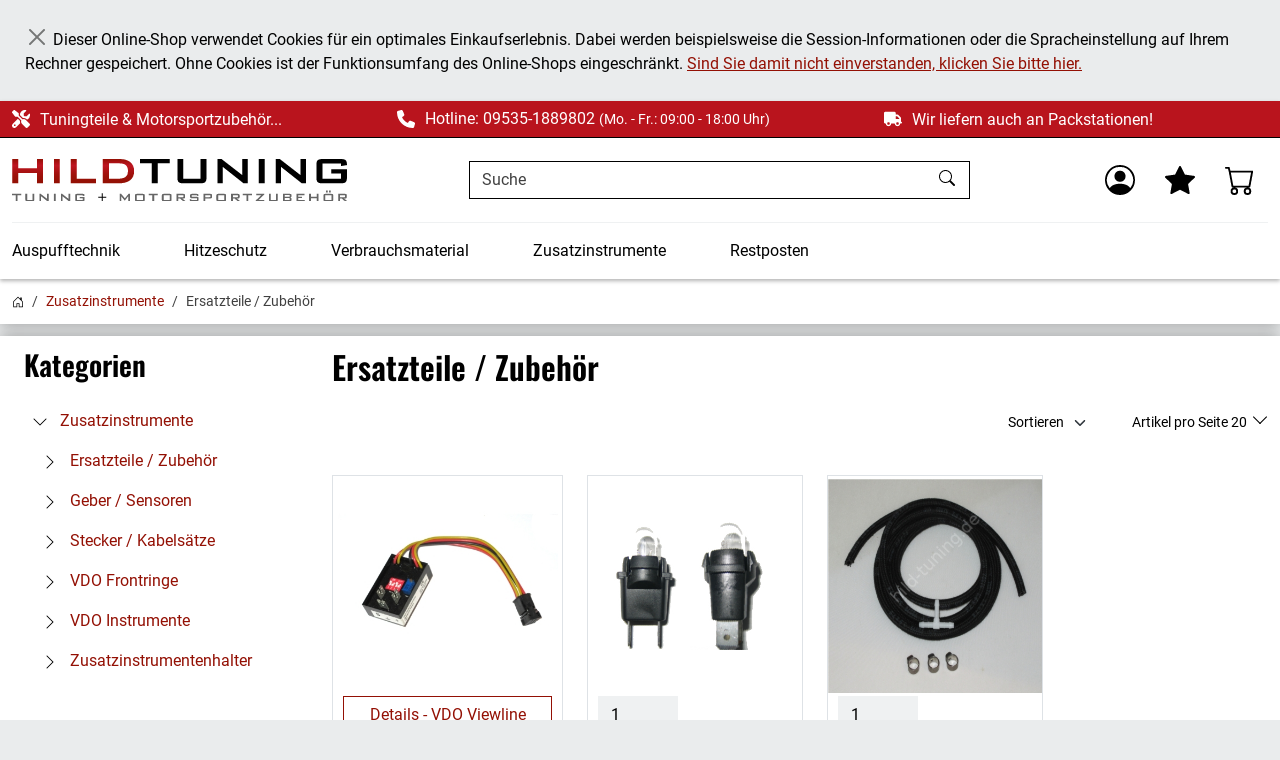

--- FILE ---
content_type: text/html; charset=UTF-8
request_url: https://www.hild-tuning.de/ersatzteile-zubehoer-zusatzinstrumente/
body_size: 13513
content:
<!DOCTYPE html> <html lang="de" > <head> <meta http-equiv="X-UA-Compatible" content="IE=edge"><meta name="viewport" id="Viewport" content="width=device-width, initial-scale=1"><meta http-equiv="Content-Type" content="text/html; charset=UTF-8"><link rel="dns-prefetch" href="https://www.hild-tuning.de/"><link rel="preconnect" href="https://www.hild-tuning.de/"><link rel="preload" href="https://www.hild-tuning.de/out/dd_apex_hild/src/fonts/Roboto-Regular.woff2" as="font" crossorigin type="font/woff2"><link rel="preload" href="https://www.hild-tuning.de/out/dd_apex_hild/src/fonts/oswald-latin-600-normal.woff2" as="font" crossorigin type="font/woff2"><link rel="preload" href="https://www.hild-tuning.de/out/dd_apex_hild/src/css/styles.min.css" as="style"><link rel="preload" href="https://www.hild-tuning.de/out/apex/src/js/scripts.min.js" as="script"><title>Ersatzteile und Zubehör für Zusatzinstrumente </title><meta name="description" content="Ersatzteile und Zubehör für Zusatzinstrumente kaufen Sie hier günstig mit Beratung vom Fachmann hild-tuning.de"><meta name="keywords" content="zusatzinstrumente, ersatzteile, /, zubehör"><meta property="og:site_name" content="https://www.hild-tuning.de/"><meta property="og:title" content="Ersatzteile und Zubehör für Zusatzinstrumente "><meta property="og:description" content="Ersatzteile und Zubehör für Zusatzinstrumente kaufen Sie hier günstig mit Beratung vom Fachmann hild-tuning.de"><meta property="og:type" content="website"><meta property="og:image" content=""><meta property="og:url" content="https://www.hild-tuning.de/ersatzteile-zubehoer-zusatzinstrumente/"><link rel="canonical" href="https://www.hild-tuning.de/ersatzteile-zubehoer-zusatzinstrumente/"><link rel="apple-touch-icon-precomposed" href="https://www.hild-tuning.de/out/dd_apex_hild/img/favicons/apple-touch-icon.png"><link rel="apple-touch-icon-precomposed" sizes="72x72" href="https://www.hild-tuning.de/out/dd_apex_hild/img/favicons/apple-touch-icon.png"><link rel="apple-touch-icon-precomposed" sizes="144x144" href="https://www.hild-tuning.de/out/dd_apex_hild/img/favicons/apple-touch-icon.png"><link rel="icon" href="https://www.hild-tuning.de/out/dd_apex_hild/img/favicons/favicon.ico" type="image/x-icon"><link rel="icon" href="https://www.hild-tuning.de/out/dd_apex_hild/img/favicons/favicon-16x16.png" sizes="16x16"><link rel="icon" href="https://www.hild-tuning.de/out/dd_apex_hild/img/favicons/favicon-32x32.png" sizes="32x32"><meta name="theme-color" content="#ffffff"><link rel="stylesheet" href="https://www.hild-tuning.de/out/dd_apex_hild/src/css/styles.min.css"> </head> <body class="cl-alist"> <div class="d-none"> <svg class="u-hidden" xmlns="http://www.w3.org/2000/svg"> <symbol id="bag" viewBox="0 0 16 16"> <path d="M0 1.5A.5.5 0 0 1 .5 1H2a.5.5 0 0 1 .485.379L2.89 3H14.5a.5.5 0 0 1 .491.592l-1.5 8A.5.5 0 0 1 13 12H4a.5.5 0 0 1-.491-.408L2.01 3.607 1.61 2H.5a.5.5 0 0 1-.5-.5zM3.102 4l1.313 7h8.17l1.313-7H3.102zM5 12a2 2 0 1 0 0 4 2 2 0 0 0 0-4zm7 0a2 2 0 1 0 0 4 2 2 0 0 0 0-4zm-7 1a1 1 0 1 1 0 2 1 1 0 0 1 0-2zm7 0a1 1 0 1 1 0 2 1 1 0 0 1 0-2z"></path> </symbol> <symbol id="bars" viewBox="0 0 16 16"> <path fill-rule="evenodd" d="M2.5 11.5A.5.5 0 0 1 3 11h10a.5.5 0 0 1 0 1H3a.5.5 0 0 1-.5-.5zm0-4A.5.5 0 0 1 3 7h10a.5.5 0 0 1 0 1H3a.5.5 0 0 1-.5-.5zm0-4A.5.5 0 0 1 3 3h10a.5.5 0 0 1 0 1H3a.5.5 0 0 1-.5-.5z"></path> </symbol> <symbol id="box2-fill" viewBox="0 0 16 16"> <path d="M3.75 0a1 1 0 0 0-.8.4L.1 4.2a.5.5 0 0 0-.1.3V15a1 1 0 0 0 1 1h14a1 1 0 0 0 1-1V4.5a.5.5 0 0 0-.1-.3L13.05.4a1 1 0 0 0-.8-.4h-8.5zM15 4.667V5H1v-.333L1.5 4h6V1h1v3h6l.5.667z"></path> </symbol> <symbol id="boxes-stacked" viewBox="0 0 16 16"> <path d="M4.4 2.2c0-.7.6-1.3 1.3-1.3H7v2.2c0 .2.2.4.4.4h.9c.2 0 .4-.2.4-.4V.9H10c.7 0 1.3.6 1.3 1.3v3.6c0 .7-.6 1.3-1.3 1.3H5.8c-.8 0-1.4-.6-1.4-1.3V2.2zM2.7 8.9v2.2c0 .2.2.4.4.4H4c.2 0 .4-.2.4-.4V8.9h1.3c.7 0 1.3.6 1.3 1.3v3.6c0 .7-.6 1.3-1.3 1.3H1.3c-.7 0-1.3-.6-1.3-1.3v-3.6c0-.7.6-1.3 1.3-1.3h1.4zm8.9 0v2.2c0 .2.2.4.4.4h.9c.2 0 .4-.2.4-.4V8.9h1.3c.7 0 1.3.6 1.3 1.3v3.6c0 .7-.6 1.3-1.3 1.3h-4.4c-.7 0-1.3-.6-1.3-1.3v-3.6c0-.7.6-1.3 1.3-1.3h1.4z"></path> </symbol> <symbol id="check" viewBox="0 0 16 16"> <path d="M10.97 4.97a.75.75 0 0 1 1.07 1.05l-3.99 4.99a.75.75 0 0 1-1.08.02L4.324 8.384a.75.75 0 1 1 1.06-1.06l2.094 2.093 3.473-4.425a.267.267 0 0 1 .02-.022z"></path> </symbol> <symbol id="down" viewBox="0 0 16 16"> <path fill-rule="evenodd" d="M1.646 4.646a.5.5 0 0 1 .708 0L8 10.293l5.646-5.647a.5.5 0 0 1 .708.708l-6 6a.5.5 0 0 1-.708 0l-6-6a.5.5 0 0 1 0-.708z"></path> </symbol> <symbol id="download" viewBox="0 0 16 16"> <path d="M.5 9.9a.5.5 0 0 1 .5.5v2.5a1 1 0 0 0 1 1h12a1 1 0 0 0 1-1v-2.5a.5.5 0 0 1 1 0v2.5a2 2 0 0 1-2 2H2a2 2 0 0 1-2-2v-2.5a.5.5 0 0 1 .5-.5z"></path><path d="M7.646 11.854a.5.5 0 0 0 .708 0l3-3a.5.5 0 0 0-.708-.708L8.5 10.293V1.5a.5.5 0 0 0-1 0v8.793L5.354 8.146a.5.5 0 1 0-.708.708l3 3z"></path> </symbol> <symbol id="eye-fill" viewBox="0 0 16 16"> <path d="M10.5 8a2.5 2.5 0 1 1-5 0 2.5 2.5 0 0 1 5 0z"></path><path d="M0 8s3-5.5 8-5.5S16 8 16 8s-3 5.5-8 5.5S0 8 0 8zm8 3.5a3.5 3.5 0 1 0 0-7 3.5 3.5 0 0 0 0 7z"></path> </symbol> <symbol id="facebook" viewBox="0 0 16 16"> <path d="M16 8.049c0-4.446-3.582-8.05-8-8.05C3.58 0-.002 3.603-.002 8.05c0 4.017 2.926 7.347 6.75 7.951v-5.625h-2.03V8.05H6.75V6.275c0-2.017 1.195-3.131 3.022-3.131.876 0 1.791.157 1.791.157v1.98h-1.009c-.993 0-1.303.621-1.303 1.258v1.51h2.218l-.354 2.326H9.25V16c3.824-.604 6.75-3.934 6.75-7.951z"></path> </symbol> <symbol id="gift" viewBox="0 0 16 16"> <path d="M3 2.5a2.5 2.5 0 0 1 5 0 2.5 2.5 0 0 1 5 0v.006c0 .07 0 .27-.038.494H15a1 1 0 0 1 1 1v2a1 1 0 0 1-1 1v7.5a1.5 1.5 0 0 1-1.5 1.5h-11A1.5 1.5 0 0 1 1 14.5V7a1 1 0 0 1-1-1V4a1 1 0 0 1 1-1h2.038A2.968 2.968 0 0 1 3 2.506V2.5zm1.068.5H7v-.5a1.5 1.5 0 1 0-3 0c0 .085.002.274.045.43a.522.522 0 0 0 .023.07zM9 3h2.932a.56.56 0 0 0 .023-.07c.043-.156.045-.345.045-.43a1.5 1.5 0 0 0-3 0V3zM1 4v2h6V4H1zm8 0v2h6V4H9zm5 3H9v8h4.5a.5.5 0 0 0 .5-.5V7zm-7 8V7H2v7.5a.5.5 0 0 0 .5.5H7z"></path> </symbol> <symbol id="globe" viewBox="0 0 16 16"> <path d="M0 8a8 8 0 1 1 16 0A8 8 0 0 1 0 8zm7.5-6.923c-.67.204-1.335.82-1.887 1.855A7.97 7.97 0 0 0 5.145 4H7.5V1.077zM4.09 4a9.267 9.267 0 0 1 .64-1.539 6.7 6.7 0 0 1 .597-.933A7.025 7.025 0 0 0 2.255 4H4.09zm-.582 3.5c.03-.877.138-1.718.312-2.5H1.674a6.958 6.958 0 0 0-.656 2.5h2.49zM4.847 5a12.5 12.5 0 0 0-.338 2.5H7.5V5H4.847zM8.5 5v2.5h2.99a12.495 12.495 0 0 0-.337-2.5H8.5zM4.51 8.5a12.5 12.5 0 0 0 .337 2.5H7.5V8.5H4.51zm3.99 0V11h2.653c.187-.765.306-1.608.338-2.5H8.5zM5.145 12c.138.386.295.744.468 1.068.552 1.035 1.218 1.65 1.887 1.855V12H5.145zm.182 2.472a6.696 6.696 0 0 1-.597-.933A9.268 9.268 0 0 1 4.09 12H2.255a7.024 7.024 0 0 0 3.072 2.472zM3.82 11a13.652 13.652 0 0 1-.312-2.5h-2.49c.062.89.291 1.733.656 2.5H3.82zm6.853 3.472A7.024 7.024 0 0 0 13.745 12H11.91a9.27 9.27 0 0 1-.64 1.539 6.688 6.688 0 0 1-.597.933zM8.5 12v2.923c.67-.204 1.335-.82 1.887-1.855.173-.324.33-.682.468-1.068H8.5zm3.68-1h2.146c.365-.767.594-1.61.656-2.5h-2.49a13.65 13.65 0 0 1-.312 2.5zm2.802-3.5a6.959 6.959 0 0 0-.656-2.5H12.18c.174.782.282 1.623.312 2.5h2.49zM11.27 2.461c.247.464.462.98.64 1.539h1.835a7.024 7.024 0 0 0-3.072-2.472c.218.284.418.598.597.933zM10.855 4a7.966 7.966 0 0 0-.468-1.068C9.835 1.897 9.17 1.282 8.5 1.077V4h2.355z"></path> </symbol> <symbol id="grid-fill" viewBox="0 0 16 16"> <path d="M1 2.5A1.5 1.5 0 0 1 2.5 1h3A1.5 1.5 0 0 1 7 2.5v3A1.5 1.5 0 0 1 5.5 7h-3A1.5 1.5 0 0 1 1 5.5v-3zm8 0A1.5 1.5 0 0 1 10.5 1h3A1.5 1.5 0 0 1 15 2.5v3A1.5 1.5 0 0 1 13.5 7h-3A1.5 1.5 0 0 1 9 5.5v-3zm-8 8A1.5 1.5 0 0 1 2.5 9h3A1.5 1.5 0 0 1 7 10.5v3A1.5 1.5 0 0 1 5.5 15h-3A1.5 1.5 0 0 1 1 13.5v-3zm8 0A1.5 1.5 0 0 1 10.5 9h3a1.5 1.5 0 0 1 1.5 1.5v3a1.5 1.5 0 0 1-1.5 1.5h-3A1.5 1.5 0 0 1 9 13.5v-3z"></path> </symbol> <symbol id="hand-thumbs-up-fill" viewBox="0 0 16 16"> <path d="M6.956 1.745C7.021.81 7.908.087 8.864.325l.261.066c.463.116.874.456 1.012.965.22.816.533 2.511.062 4.51a9.84 9.84 0 0 1 .443-.051c.713-.065 1.669-.072 2.516.21.518.173.994.681 1.2 1.273.184.532.16 1.162-.234 1.733.058.119.103.242.138.363.077.27.113.567.113.856 0 .289-.036.586-.113.856-.039.135-.09.273-.16.404.169.387.107.819-.003 1.148a3.163 3.163 0 0 1-.488.901c.054.152.076.312.076.465 0 .305-.089.625-.253.912C13.1 15.522 12.437 16 11.5 16H8c-.605 0-1.07-.081-1.466-.218a4.82 4.82 0 0 1-.97-.484l-.048-.03c-.504-.307-.999-.609-2.068-.722C2.682 14.464 2 13.846 2 13V9c0-.85.685-1.432 1.357-1.615.849-.232 1.574-.787 2.132-1.41.56-.627.914-1.28 1.039-1.639.199-.575.356-1.539.428-2.59z"></path> </symbol> <symbol id="headset" viewBox="0 0 16 16"> <path d="M8 1a5 5 0 0 0-5 5v1h1a1 1 0 0 1 1 1v3a1 1 0 0 1-1 1H3a1 1 0 0 1-1-1V6a6 6 0 1 1 12 0v6a2.5 2.5 0 0 1-2.5 2.5H9.366a1 1 0 0 1-.866.5h-1a1 1 0 1 1 0-2h1a1 1 0 0 1 .866.5H11.5A1.5 1.5 0 0 0 13 12h-1a1 1 0 0 1-1-1V8a1 1 0 0 1 1-1h1V6a5 5 0 0 0-5-5z"></path> </symbol> <symbol id="heart-fill" viewBox="0 0 16 16"> <path fill-rule="evenodd" d="M8 1.314C12.438-3.248 23.534 4.735 8 15-7.534 4.736 3.562-3.248 8 1.314z"></path> </symbol> <symbol id="house-door" viewBox="0 0 16 16"> <path d="M8.354 1.146a.5.5 0 0 0-.708 0l-6 6A.5.5 0 0 0 1.5 7.5v7a.5.5 0 0 0 .5.5h4.5a.5.5 0 0 0 .5-.5v-4h2v4a.5.5 0 0 0 .5.5H14a.5.5 0 0 0 .5-.5v-7a.5.5 0 0 0-.146-.354L13 5.793V2.5a.5.5 0 0 0-.5-.5h-1a.5.5 0 0 0-.5.5v1.293L8.354 1.146zM2.5 14V7.707l5.5-5.5 5.5 5.5V14H10v-4a.5.5 0 0 0-.5-.5h-3a.5.5 0 0 0-.5.5v4H2.5z"></path> </symbol> <symbol id="instagram" viewBox="0 0 16 16"> <path d="M8 0C5.829 0 5.556.01 4.703.048 3.85.088 3.269.222 2.76.42a3.917 3.917 0 0 0-1.417.923A3.927 3.927 0 0 0 .42 2.76C.222 3.268.087 3.85.048 4.7.01 5.555 0 5.827 0 8.001c0 2.172.01 2.444.048 3.297.04.852.174 1.433.372 1.942.205.526.478.972.923 1.417.444.445.89.719 1.416.923.51.198 1.09.333 1.942.372C5.555 15.99 5.827 16 8 16s2.444-.01 3.298-.048c.851-.04 1.434-.174 1.943-.372a3.916 3.916 0 0 0 1.416-.923c.445-.445.718-.891.923-1.417.197-.509.332-1.09.372-1.942C15.99 10.445 16 10.173 16 8s-.01-2.445-.048-3.299c-.04-.851-.175-1.433-.372-1.941a3.926 3.926 0 0 0-.923-1.417A3.911 3.911 0 0 0 13.24.42c-.51-.198-1.092-.333-1.943-.372C10.443.01 10.172 0 7.998 0h.003zm-.717 1.442h.718c2.136 0 2.389.007 3.232.046.78.035 1.204.166 1.486.275.373.145.64.319.92.599.28.28.453.546.598.92.11.281.24.705.275 1.485.039.843.047 1.096.047 3.231s-.008 2.389-.047 3.232c-.035.78-.166 1.203-.275 1.485a2.47 2.47 0 0 1-.599.919c-.28.28-.546.453-.92.598-.28.11-.704.24-1.485.276-.843.038-1.096.047-3.232.047s-2.39-.009-3.233-.047c-.78-.036-1.203-.166-1.485-.276a2.478 2.478 0 0 1-.92-.598 2.48 2.48 0 0 1-.6-.92c-.109-.281-.24-.705-.275-1.485-.038-.843-.046-1.096-.046-3.233 0-2.136.008-2.388.046-3.231.036-.78.166-1.204.276-1.486.145-.373.319-.64.599-.92.28-.28.546-.453.92-.598.282-.11.705-.24 1.485-.276.738-.034 1.024-.044 2.515-.045v.002zm4.988 1.328a.96.96 0 1 0 0 1.92.96.96 0 0 0 0-1.92zm-4.27 1.122a4.109 4.109 0 1 0 0 8.217 4.109 4.109 0 0 0 0-8.217zm0 1.441a2.667 2.667 0 1 1 0 5.334 2.667 2.667 0 0 1 0-5.334z"></path> </symbol> <symbol id="left" viewBox="0 0 16 16"> <path fill-rule="evenodd" d="M11.354 1.646a.5.5 0 0 1 0 .708L5.707 8l5.647 5.646a.5.5 0 0 1-.708.708l-6-6a.5.5 0 0 1 0-.708l6-6a.5.5 0 0 1 .708 0z"></path> </symbol> <symbol id="list-ul" viewBox="0 0 16 16"> <path fill-rule="evenodd" d="M5 11.5a.5.5 0 0 1 .5-.5h9a.5.5 0 0 1 0 1h-9a.5.5 0 0 1-.5-.5zm0-4a.5.5 0 0 1 .5-.5h9a.5.5 0 0 1 0 1h-9a.5.5 0 0 1-.5-.5zm0-4a.5.5 0 0 1 .5-.5h9a.5.5 0 0 1 0 1h-9a.5.5 0 0 1-.5-.5zm-3 1a1 1 0 1 0 0-2 1 1 0 0 0 0 2zm0 4a1 1 0 1 0 0-2 1 1 0 0 0 0 2zm0 4a1 1 0 1 0 0-2 1 1 0 0 0 0 2z"></path> </symbol> <symbol id="pencil" viewBox="0 0 16 16"> <path d="M12.146.146a.5.5 0 0 1 .708 0l3 3a.5.5 0 0 1 0 .708l-10 10a.5.5 0 0 1-.168.11l-5 2a.5.5 0 0 1-.65-.65l2-5a.5.5 0 0 1 .11-.168l10-10zM11.207 2.5L13.5 4.793 14.793 3.5 12.5 1.207 11.207 2.5zm1.586 3L10.5 3.207 4 9.707V10h.5a.5.5 0 0 1 .5.5v.5h.5a.5.5 0 0 1 .5.5v.5h.293l6.5-6.5zm-9.761 5.175l-.106.106-1.528 3.821 3.821-1.528.106-.106A.5.5 0 0 1 5 12.5V12h-.5a.5.5 0 0 1-.5-.5V11h-.5a.5.5 0 0 1-.468-.325z"></path> </symbol> <symbol id="person" viewBox="0 0 16 16"> <path d="M11 6a3 3 0 1 1-6 0 3 3 0 0 1 6 0z"></path><path fill-rule="evenodd" d="M0 8a8 8 0 1 1 16 0A8 8 0 0 1 0 8zm8-7a7 7 0 0 0-5.468 11.37C3.242 11.226 4.805 10 8 10s4.757 1.225 5.468 2.37A7 7 0 0 0 8 1z"></path> </symbol> <symbol id="phone-solid" viewBox="0 0 512 512"> <path d="M164.9 24.6c-7.7-18.6-28-28.5-47.4-23.2l-88 24C12.1 30.2 0 46 0 64c0 247.4 200.6 448 448 448 18 0 33.8-12.1 38.6-29.5l24-88c5.3-19.4-4.6-39.7-23.2-47.4l-96-40c-16.3-6.8-35.2-2.1-46.3 11.6L304.7 368c-70.4-33.3-127.4-90.3-160.7-160.7l49.3-40.3c13.7-11.2 18.4-30 11.6-46.3l-40-96z"></path> </symbol> <symbol id="right" viewBox="0 0 16 16"> <path fill-rule="evenodd" d="M4.646 1.646a.5.5 0 0 1 .708 0l6 6a.5.5 0 0 1 0 .708l-6 6a.5.5 0 0 1-.708-.708L10.293 8 4.646 2.354a.5.5 0 0 1 0-.708z"></path> </symbol> <symbol id="rss" viewBox="0 0 16 16"> <path d="M14 1a1 1 0 0 1 1 1v12a1 1 0 0 1-1 1H2a1 1 0 0 1-1-1V2a1 1 0 0 1 1-1h12zM2 0a2 2 0 0 0-2 2v12a2 2 0 0 0 2 2h12a2 2 0 0 0 2-2V2a2 2 0 0 0-2-2H2z"></path><path d="M5.5 12a1.5 1.5 0 1 1-3 0 1.5 1.5 0 0 1 3 0zm-3-8.5a1 1 0 0 1 1-1c5.523 0 10 4.477 10 10a1 1 0 1 1-2 0 8 8 0 0 0-8-8 1 1 0 0 1-1-1zm0 4a1 1 0 0 1 1-1 6 6 0 0 1 6 6 1 1 0 1 1-2 0 4 4 0 0 0-4-4 1 1 0 0 1-1-1z"></path> </symbol> <symbol id="screwdriver-wrench-solid" viewBox="0 0 512 512"> <path d="M78.6 5c-9.5-7.4-23-6.5-31.6 2L7 47c-8.5 8.5-9.4 22-2.1 31.6l80 104c4.5 5.9 11.6 9.4 19 9.4H158l109 109c-14.7 29-10 65.4 14.3 89.6l112 112c12.5 12.5 32.8 12.5 45.3 0l64-64c12.5-12.5 12.5-32.8 0-45.3l-112-112c-24.2-24.2-60.6-29-89.6-14.3L192 158v-54c0-7.5-3.5-14.5-9.4-19L78.6 5zM19.9 396.1C7.2 408.8 0 426.1 0 444.1 0 481.6 30.4 512 67.9 512c18 0 35.3-7.2 48-19.9l117.8-117.8c-7.8-20.9-9-43.6-3.6-65.1l-61.7-61.7L19.9 396.1zM512 144c0-10.5-1.1-20.7-3.2-30.5-2.4-11.2-16.1-14.1-24.2-6l-63.9 63.9c-3 3-7.1 4.7-11.3 4.7H352c-8.8 0-16-7.2-16-16v-57.5c0-4.2 1.7-8.3 4.7-11.3l63.9-63.9c8.1-8.1 5.2-21.8-6-24.2C388.7 1.1 378.5 0 368 0c-79.5 0-144 64.5-144 144v.8l85.3 85.3c36-9.1 75.8.5 104 28.7l15.7 15.7c49-23 83-72.8 83-130.5zM56 432a24 24 0 1 1 48 0 24 24 0 1 1-48 0z"></path> </symbol> <symbol id="search" viewBox="0 0 16 16"> <path d="M11.742 10.344a6.5 6.5 0 1 0-1.397 1.398h-.001c.03.04.062.078.098.115l3.85 3.85a1 1 0 0 0 1.415-1.414l-3.85-3.85a1.007 1.007 0 0 0-.115-.1zM12 6.5a5.5 5.5 0 1 1-11 0 5.5 5.5 0 0 1 11 0z"></path> </symbol> <symbol id="shield-fill-check" viewBox="0 0 16 16"> <path fill-rule="evenodd" d="M8 0c-.69 0-1.843.265-2.928.56-1.11.3-2.229.655-2.887.87a1.54 1.54 0 0 0-1.044 1.262c-.596 4.477.787 7.795 2.465 9.99a11.777 11.777 0 0 0 2.517 2.453c.386.273.744.482 1.048.625.28.132.581.24.829.24s.548-.108.829-.24a7.159 7.159 0 0 0 1.048-.625 11.775 11.775 0 0 0 2.517-2.453c1.678-2.195 3.061-5.513 2.465-9.99a1.541 1.541 0 0 0-1.044-1.263 62.467 62.467 0 0 0-2.887-.87C9.843.266 8.69 0 8 0zm2.146 5.146a.5.5 0 0 1 .708.708l-3 3a.5.5 0 0 1-.708 0l-1.5-1.5a.5.5 0 1 1 .708-.708L7.5 7.793l2.646-2.647z"></path> </symbol> <symbol id="sliders" viewBox="0 0 16 16"> <path fill-rule="evenodd" d="M11.5 2a1.5 1.5 0 1 0 0 3 1.5 1.5 0 0 0 0-3zM9.05 3a2.5 2.5 0 0 1 4.9 0H16v1h-2.05a2.5 2.5 0 0 1-4.9 0H0V3h9.05zM4.5 7a1.5 1.5 0 1 0 0 3 1.5 1.5 0 0 0 0-3zM2.05 8a2.5 2.5 0 0 1 4.9 0H16v1H6.95a2.5 2.5 0 0 1-4.9 0H0V8h2.05zm9.45 4a1.5 1.5 0 1 0 0 3 1.5 1.5 0 0 0 0-3zm-2.45 1a2.5 2.5 0 0 1 4.9 0H16v1h-2.05a2.5 2.5 0 0 1-4.9 0H0v-1h9.05z"></path> </symbol> <symbol id="sort-alpha-down" viewBox="0 0 16 16"> <path fill-rule="evenodd" d="M10.082 5.629L9.664 7H8.598l1.789-5.332h1.234L13.402 7h-1.12l-.419-1.371h-1.781zm1.57-.785L11 2.687h-.047l-.652 2.157h1.351z"></path><path d="M12.96 14H9.028v-.691l2.579-3.72v-.054H9.098v-.867h3.785v.691l-2.567 3.72v.054h2.645V14zM4.5 2.5a.5.5 0 0 0-1 0v9.793l-1.146-1.147a.5.5 0 0 0-.708.708l2 1.999.007.007a.497.497 0 0 0 .7-.006l2-2a.5.5 0 0 0-.707-.708L4.5 12.293V2.5z"></path> </symbol> <symbol id="sort-alpha-up" viewBox="0 0 16 16"> <path fill-rule="evenodd" d="M10.082 5.629L9.664 7H8.598l1.789-5.332h1.234L13.402 7h-1.12l-.419-1.371h-1.781zm1.57-.785L11 2.687h-.047l-.652 2.157h1.351z"></path><path d="M12.96 14H9.028v-.691l2.579-3.72v-.054H9.098v-.867h3.785v.691l-2.567 3.72v.054h2.645V14zm-8.46-.5a.5.5 0 0 1-1 0V3.707L2.354 4.854a.5.5 0 1 1-.708-.708l2-1.999.007-.007a.498.498 0 0 1 .7.006l2 2a.5.5 0 1 1-.707.708L4.5 3.707V13.5z"></path> </symbol> <symbol id="sort-numeric-down" viewBox="0 0 16 16"> <path d="M12.438 1.668V7H11.39V2.684h-.051l-1.211.859v-.969l1.262-.906h1.046z"></path><path fill-rule="evenodd" d="M11.36 14.098c-1.137 0-1.708-.657-1.762-1.278h1.004c.058.223.343.45.773.45.824 0 1.164-.829 1.133-1.856h-.059c-.148.39-.57.742-1.261.742-.91 0-1.72-.613-1.72-1.758 0-1.148.848-1.835 1.973-1.835 1.09 0 2.063.636 2.063 2.687 0 1.867-.723 2.848-2.145 2.848zm.062-2.735c.504 0 .933-.336.933-.972 0-.633-.398-1.008-.94-1.008-.52 0-.927.375-.927 1 0 .64.418.98.934.98z"></path><path d="M4.5 2.5a.5.5 0 0 0-1 0v9.793l-1.146-1.147a.5.5 0 0 0-.708.708l2 1.999.007.007a.497.497 0 0 0 .7-.006l2-2a.5.5 0 0 0-.707-.708L4.5 12.293V2.5z"></path> </symbol> <symbol id="sort-numeric-up" viewBox="0 0 16 16"> <path d="M12.438 1.668V7H11.39V2.684h-.051l-1.211.859v-.969l1.262-.906h1.046z"></path><path fill-rule="evenodd" d="M11.36 14.098c-1.137 0-1.708-.657-1.762-1.278h1.004c.058.223.343.45.773.45.824 0 1.164-.829 1.133-1.856h-.059c-.148.39-.57.742-1.261.742-.91 0-1.72-.613-1.72-1.758 0-1.148.848-1.835 1.973-1.835 1.09 0 2.063.636 2.063 2.687 0 1.867-.723 2.848-2.145 2.848zm.062-2.735c.504 0 .933-.336.933-.972 0-.633-.398-1.008-.94-1.008-.52 0-.927.375-.927 1 0 .64.418.98.934.98z"></path><path d="M4.5 13.5a.5.5 0 0 1-1 0V3.707L2.354 4.854a.5.5 0 1 1-.708-.708l2-1.999.007-.007a.498.498 0 0 1 .7.006l2 2a.5.5 0 1 1-.707.708L4.5 3.707V13.5z"></path> </symbol> <symbol id="star-fill" viewBox="0 0 16 16"> <path d="M3.612 15.443c-.386.198-.824-.149-.746-.592l.83-4.73L.173 6.765c-.329-.314-.158-.888.283-.95l4.898-.696L7.538.792c.197-.39.73-.39.927 0l2.184 4.327 4.898.696c.441.062.612.636.282.95l-3.522 3.356.83 4.73c.078.443-.36.79-.746.592L8 13.187l-4.389 2.256z"></path> </symbol> <symbol id="star-half-o" viewBox="0 0 16 16"> <path d="M5.354 5.119L7.538.792A.516.516 0 0 1 8 .5c.183 0 .366.097.465.292l2.184 4.327 4.898.696A.537.537 0 0 1 16 6.32a.548.548 0 0 1-.17.445l-3.523 3.356.83 4.73c.078.443-.36.79-.746.592L8 13.187l-4.389 2.256a.52.52 0 0 1-.146.05c-.342.06-.668-.254-.6-.642l.83-4.73L.173 6.765a.55.55 0 0 1-.172-.403.58.58 0 0 1 .085-.302.513.513 0 0 1 .37-.245l4.898-.696zM8 12.027a.5.5 0 0 1 .232.056l3.686 1.894-.694-3.957a.565.565 0 0 1 .162-.505l2.907-2.77-4.052-.576a.525.525 0 0 1-.393-.288L8.001 2.223 8 2.226v9.8z"></path> </symbol> <symbol id="star-half" viewBox="0 0 16 16"> <path d="M5.354 5.119L7.538.792A.516.516 0 0 1 8 .5c.183 0 .366.097.465.292l2.184 4.327 4.898.696A.537.537 0 0 1 16 6.32a.548.548 0 0 1-.17.445l-3.523 3.356.83 4.73c.078.443-.36.79-.746.592L8 13.187l-4.389 2.256a.52.52 0 0 1-.146.05c-.342.06-.668-.254-.6-.642l.83-4.73L.173 6.765a.55.55 0 0 1-.172-.403.58.58 0 0 1 .085-.302.513.513 0 0 1 .37-.245l4.898-.696zM8 12.027a.5.5 0 0 1 .232.056l3.686 1.894-.694-3.957a.565.565 0 0 1 .162-.505l2.907-2.77-4.052-.576a.525.525 0 0 1-.393-.288L8.001 2.223 8 2.226v9.8z"></path> </symbol> <symbol id="star" viewBox="0 0 16 16"> <path d="M2.866 14.85c-.078.444.36.791.746.593l4.39-2.256 4.389 2.256c.386.198.824-.149.746-.592l-.83-4.73 3.522-3.356c.33-.314.16-.888-.282-.95l-4.898-.696L8.465.792a.513.513 0 0 0-.927 0L5.354 5.12l-4.898.696c-.441.062-.612.636-.283.95l3.523 3.356-.83 4.73zm4.905-2.767l-3.686 1.894.694-3.957a.565.565 0 0 0-.163-.505L1.71 6.745l4.052-.576a.525.525 0 0 0 .393-.288L8 2.223l1.847 3.658a.525.525 0 0 0 .393.288l4.052.575-2.906 2.77a.565.565 0 0 0-.163.506l.694 3.957-3.686-1.894a.503.503 0 0 0-.461 0z"></path> </symbol> <symbol id="sync" viewBox="0 0 16 16"> <path d="M11.534 7h3.932a.25.25 0 0 1 .192.41l-1.966 2.36a.25.25 0 0 1-.384 0l-1.966-2.36a.25.25 0 0 1 .192-.41zm-11 2h3.932a.25.25 0 0 0 .192-.41L2.692 6.23a.25.25 0 0 0-.384 0L.342 8.59A.25.25 0 0 0 .534 9z"></path><path fill-rule="evenodd" d="M8 3c-1.552 0-2.94.707-3.857 1.818a.5.5 0 1 1-.771-.636A6.002 6.002 0 0 1 13.917 7H12.9A5.002 5.002 0 0 0 8 3zM3.1 9a5.002 5.002 0 0 0 8.757 2.182.5.5 0 1 1 .771.636A6.002 6.002 0 0 1 2.083 9H3.1z"></path> </symbol> <symbol id="tag" viewBox="0 0 16 16"> <path d="M1.8 0h5.4c.6 0 1.2.2 1.6.7l6.4 6.4c.9.9.9 2.4 0 3.3l-4.9 4.9c-.9.9-2.4.9-3.3 0L.7 8.8c-.4-.4-.7-1-.7-1.6V1.7C.1.8.8 0 1.8 0zm2.3 5.2c.6 0 1.2-.5 1.2-1.2s-.5-1.1-1.2-1.1c-.6 0-1.1.5-1.1 1.2s.5 1.1 1.1 1.1z"></path> </symbol> <symbol id="three-dots-vertical" viewBox="0 0 16 16"> <path d="M9.5 13a1.5 1.5 0 1 1-3 0 1.5 1.5 0 0 1 3 0zm0-5a1.5 1.5 0 1 1-3 0 1.5 1.5 0 0 1 3 0zm0-5a1.5 1.5 0 1 1-3 0 1.5 1.5 0 0 1 3 0z"></path> </symbol> <symbol id="times" viewBox="0 0 16 16"> <path d="M4.646 4.646a.5.5 0 0 1 .708 0L8 7.293l2.646-2.647a.5.5 0 0 1 .708.708L8.707 8l2.647 2.646a.5.5 0 0 1-.708.708L8 8.707l-2.646 2.647a.5.5 0 0 1-.708-.708L7.293 8 4.646 5.354a.5.5 0 0 1 0-.708z"></path> </symbol> <symbol id="trash" viewBox="0 0 16 16"> <path d="M5.5 5.5A.5.5 0 0 1 6 6v6a.5.5 0 0 1-1 0V6a.5.5 0 0 1 .5-.5zm2.5 0a.5.5 0 0 1 .5.5v6a.5.5 0 0 1-1 0V6a.5.5 0 0 1 .5-.5zm3 .5a.5.5 0 0 0-1 0v6a.5.5 0 0 0 1 0V6z"></path><path fill-rule="evenodd" d="M14.5 3a1 1 0 0 1-1 1H13v9a2 2 0 0 1-2 2H5a2 2 0 0 1-2-2V4h-.5a1 1 0 0 1-1-1V2a1 1 0 0 1 1-1H6a1 1 0 0 1 1-1h2a1 1 0 0 1 1 1h3.5a1 1 0 0 1 1 1v1zM4.118 4L4 4.059V13a1 1 0 0 0 1 1h6a1 1 0 0 0 1-1V4.059L11.882 4H4.118zM2.5 3V2h11v1h-11z"></path> </symbol> <symbol id="truck" viewBox="0 0 16 16"> <path d="M9.2 1.6c.7 0 1.2.5 1.2 1.2V4h1.3c.4 0 .8.2 1.1.5l1.9 1.9c.3.3.5.7.5 1.1v2.9c.4 0 .8.4.8.8s-.4.8-.8.8h-.8c0 1.3-1.1 2.4-2.4 2.4-1.3 0-2.4-1.1-2.4-2.4H6.4c0 1.3-1.1 2.4-2.4 2.4-1.3 0-2.4-1.1-2.4-2.4h-.4C.5 12 0 11.5 0 10.8v-8c0-.7.5-1.2 1.2-1.2h8zm1.2 4V8h3.2v-.5l-1.9-1.9h-1.3zM4 10.8c-.7 0-1.2.5-1.2 1.2s.5 1.2 1.2 1.2 1.2-.5 1.2-1.2-.5-1.2-1.2-1.2zm8 2.4c.7 0 1.2-.5 1.2-1.2s-.5-1.2-1.2-1.2-1.2.5-1.2 1.2.5 1.2 1.2 1.2z"></path> </symbol> <symbol id="twitter" viewBox="0 0 16 16"> <path d="M5.026 15c6.038 0 9.341-5.003 9.341-9.334 0-.14 0-.282-.006-.422A6.685 6.685 0 0 0 16 3.542a6.658 6.658 0 0 1-1.889.518 3.301 3.301 0 0 0 1.447-1.817 6.533 6.533 0 0 1-2.087.793A3.286 3.286 0 0 0 7.875 6.03a9.325 9.325 0 0 1-6.767-3.429 3.289 3.289 0 0 0 1.018 4.382A3.323 3.323 0 0 1 .64 6.575v.045a3.288 3.288 0 0 0 2.632 3.218 3.203 3.203 0 0 1-.865.115 3.23 3.23 0 0 1-.614-.057 3.283 3.283 0 0 0 3.067 2.277A6.588 6.588 0 0 1 .78 13.58a6.32 6.32 0 0 1-.78-.045A9.344 9.344 0 0 0 5.026 15z"></path> </symbol> <symbol id="up" viewBox="0 0 16 16"> <path fill-rule="evenodd" d="M7.646 4.646a.5.5 0 0 1 .708 0l6 6a.5.5 0 0 1-.708.708L8 5.707l-5.646 5.647a.5.5 0 0 1-.708-.708l6-6z"></path> </symbol> <symbol id="weight-hanging" viewBox="0 0 16 16"> <path d="M15.8 13.7l-2.2-9c-.1-.5-.5-.8-.9-.8h-1.9c.1-.3.2-.6.2-1C11 1.3 9.7 0 8 0S5 1.3 5 2.9c0 .3.1.7.2 1H3.4c-.4 0-.8.4-.9.8l-2.2 9c-.3 1 .4 2 1.4 2h12.8c.9 0 1.6-1 1.3-2zM8 3.9c-.5 0-1-.4-1-1s.5-1 1-1 1 .4 1 1-.4 1-1 1z"></path> </symbol> <symbol id="wordpress" viewBox="0 0 16 16"> <path d="M12.633 7.653c0-.848-.305-1.435-.566-1.892l-.08-.13c-.317-.51-.594-.958-.594-1.48 0-.63.478-1.218 1.152-1.218.02 0 .039.002.058.003l.031.003A6.838 6.838 0 0 0 8 1.137 6.855 6.855 0 0 0 2.266 4.23c.16.005.313.009.442.009.717 0 1.828-.087 1.828-.087.37-.022.414.521.044.565 0 0-.371.044-.785.065l2.5 7.434 1.5-4.506-1.07-2.929c-.369-.022-.719-.065-.719-.065-.37-.022-.326-.588.043-.566 0 0 1.134.087 1.808.087.718 0 1.83-.087 1.83-.087.37-.022.413.522.043.566 0 0-.372.043-.785.065l2.48 7.377.684-2.287.054-.173c.27-.86.469-1.495.469-2.046zM1.137 8a6.864 6.864 0 0 0 3.868 6.176L1.73 5.206A6.837 6.837 0 0 0 1.137 8z"></path><path d="M6.061 14.583L8.121 8.6l2.109 5.78c.014.033.03.064.049.094a6.854 6.854 0 0 1-4.218.109zm7.96-9.876c.03.219.047.453.047.706 0 .696-.13 1.479-.522 2.458l-2.096 6.06a6.86 6.86 0 0 0 2.572-9.224z"></path><path fill-rule="evenodd" d="M0 8c0-4.411 3.589-8 8-8 4.41 0 8 3.589 8 8s-3.59 8-8 8c-4.411 0-8-3.589-8-8zm.367 0c0 4.209 3.424 7.633 7.633 7.633 4.208 0 7.632-3.424 7.632-7.633C15.632 3.79 12.208.367 8 .367 3.79.367.367 3.79.367 8z"></path> </symbol> <symbol id="youtube" viewBox="0 0 16 16"> <path d="M8.051 1.999h.089c.822.003 4.987.033 6.11.335a2.01 2.01 0 0 1 1.415 1.42c.101.38.172.883.22 1.402l.01.104.022.26.008.104c.065.914.073 1.77.074 1.957v.075c-.001.194-.01 1.108-.082 2.06l-.008.105-.009.104c-.05.572-.124 1.14-.235 1.558a2.007 2.007 0 0 1-1.415 1.42c-1.16.312-5.569.334-6.18.335h-.142c-.309 0-1.587-.006-2.927-.052l-.17-.006-.087-.004-.171-.007-.171-.007c-1.11-.049-2.167-.128-2.654-.26a2.007 2.007 0 0 1-1.415-1.419c-.111-.417-.185-.986-.235-1.558L.09 9.82l-.008-.104A31.4 31.4 0 0 1 0 7.68v-.123c.002-.215.01-.958.064-1.778l.007-.103.003-.052.008-.104.022-.26.01-.104c.048-.519.119-1.023.22-1.402a2.007 2.007 0 0 1 1.415-1.42c.487-.13 1.544-.21 2.654-.26l.17-.007.172-.006.086-.003.171-.007A99.788 99.788 0 0 1 7.858 2h.193zM6.4 5.209v4.818l4.157-2.408L6.4 5.209z"></path> </symbol> </svg> </div> <div id="cookieNote" hidden> <div class="alert alert-info" style="margin: 0;"> <button id="cookieNoteCloseButton" type="button" class="btn-close" data-bs-dismiss="alert"> <span aria-hidden="true"></span><span class="visually-hidden-focusable">Schließen</span> </button>
            Dieser Online-Shop verwendet Cookies für ein optimales Einkaufserlebnis. Dabei werden beispielsweise die Session-Informationen oder die Spracheinstellung auf Ihrem Rechner gespeichert. Ohne Cookies ist der Funktionsumfang des Online-Shops eingeschränkt.
            <span class="cancelCookie"><a href="https://www.hild-tuning.de/index.php?cl=clearcookies" title="Sind Sie damit nicht einverstanden, klicken Sie bitte hier.">Sind Sie damit nicht einverstanden, klicken Sie bitte hier.</a></span> </div> </div> <header class="header"> <div class="header-wrapper"> <div class="meta"> <div class="container-xxl"> <div class="meta-wrapper d-flex justify-content-between"> <ul class="usp-list"> <li class="list-inline-item"> <svg aria-hidden="true"> <use xlink:href="#screwdriver-wrench-solid"></use> </svg> <span class="usp-text">Tuningteile & Motorsportzubehör...</span> </li> <li class="list-inline-item"> <svg aria-hidden="true"> <use xlink:href="#phone-solid"></use> </svg> <span class="usp-text"> Hotline: 09535-1889802 <small>(Mo. - Fr.: 09:00 - 18:00 Uhr)</small></span> </li> <li class="list-inline-item"> <svg aria-hidden="true"> <use xlink:href="#truck"></use> </svg> <span class="usp-text"> Wir liefern auch an Packstationen!</span> </li> </ul> </div> </div> </div> <div class="header-box position-relative"> <div class="container-xxl"> <div class="header-container"> <a href="https://www.hild-tuning.de/" title="Hild Tuning" class="logo-link d-flex"> <img src="https://www.hild-tuning.de/out/dd_apex_hild/img/logo.svg" alt="Hild Tuning" width="335" height="43" class="logo-img"> </a> <form id="searchForm" class="search mx-auto" action="https://www.hild-tuning.de/index.php?" method="get" name="search" role="search"> <input type="hidden" name="lang" value="0" /> <input type="hidden" name="cl" value="search"> <div class="input-group"> <label class="visually-hidden" for="searchParam">Suche</label> <input class="form-control" type="text" id="searchParam" name="searchparam" value="" placeholder="Suche"> <button class="btn" type="submit" title="Suchen"> <svg xmlns="http://www.w3.org/2000/svg" width="16" height="16" fill="currentColor" class="bi bi-search"><path d="M11.742 10.344a6.5 6.5 0 1 0-1.397 1.398h-.001c.03.04.062.078.098.115l3.85 3.85a1 1 0 0 0 1.415-1.414l-3.85-3.85a1.007 1.007 0 0 0-.115-.1zM12 6.5a5.5 5.5 0 1 1-11 0 5.5 5.5 0 0 1 11 0z"/></svg> </button> </div> </form> <div class="menu-dropdowns btn-group d-none d-lg-block" role="group"> <button type="button" aria-label="Usercenter" class="btn" data-bs-toggle="dropdown" data-href="https://www.hild-tuning.de/index.php?cl=account"> <svg aria-label=" Anmelden
            "> <use xlink:href="#person"></use> </svg> </button> <div class="dropdown-menu dropdown-menu-end dropdown-menu-arrow"> <form class="px-3 py-2" name="login" action="https://www.hild-tuning.de/index.php?" method="post" style="width: 270px"> <input type="hidden" name="lang" value="0" /> <input type="hidden" name="cnid" value="22f1e0367c01878eb6f4a952ba943d5d" /> <input type="hidden" name="actcontrol" value="alist" /> <input type="hidden" name="fnc" value="login_noredirect"> <input type="hidden" name="cl" value="alist"> <input type="hidden" name="pgNr" value="0"> <input type="hidden" name="CustomError" value="loginBoxErrors"> <div class="mb-3 form-floating"> <input id="loginEmail" type="email" name="lgn_usr" autocomplete="email" class="form-control" placeholder="E-Mail-Adresse"> <label for="loginEmail">E-Mail-Adresse</label> </div> <div class="mb-3 form-floating"> <input id="loginPasword" type="password" name="lgn_pwd" autocomplete="current-password" class="form-control" placeholder="Passwort"> <label for="loginPasword">Passwort</label> </div> <a class="small forgotPasswordOpener" href="https://www.hild-tuning.de/index.php?cl=forgotpwd" title="Passwort vergessen?">Passwort vergessen?</a> <div class="form-check mb-3"> <input type="checkbox" class="form-check-input" value="1" name="lgn_cook" id="remember"> <label class="form-check-label" for="remember">
                    Passwort merken
                </label> </div> <button type="submit" class="btn btn-primary">Anmelden</button> <a class="btn btn-outline-primary" id="registerLink" href="https://www.hild-tuning.de/index.php?cl=register" title="Registrieren">Registrieren</a> </form> </div> <a class="btn" href="https://www.hild-tuning.de/index.php?cl=account_noticelist"> <svg aria-label="Mein Merkzettel"> <use xlink:href="#star-fill"></use> </svg> </a> <button type="button" class="btn btn-minibasket" data-bs-toggle="modal" data-bs-target="#basketModal" aria-label="Warenkorb - Anzahl der Artikel: %d"> <svg> <use xlink:href="#bag"></use> </svg> <span class="btn-text">
                Warenkorb
            </span> </button> </div> </div> </div> </div> </div> <div class="container-xxl"> <nav id="mainnav" class="navbar navbar-mega navbar-expand-lg p-0"> <div class="navbar-collapse collapse" id="navbarSupportedContent"> <div id="navigation" class="navbar-nav navbar-nav-mega"> <div class="nav-item has-subs"> <a class="nav-link nav-link-1" href="https://www.hild-tuning.de/auspuffteile/">
                                                Auspufftechnik
                                            </a> <div class="nav-level-2"> <div class="h5">Kategorien</div> <div class="nav-item nav-item-2"> <a class="nav-link" href="https://www.hild-tuning.de/auspuff-adapter/">Auspuff Adapter</a> </div> <div class="nav-item nav-item-2"> <a class="nav-link" href="https://www.hild-tuning.de/auspuff-daemmwolle/">Auspuff Dämmwolle</a> </div> <div class="nav-item nav-item-2"> <a class="nav-link" href="https://www.hild-tuning.de/auspuff-flexrohre/">Auspuff Flexrohre</a> </div> <div class="nav-item nav-item-2"> <a class="nav-link" href="https://www.hild-tuning.de/auspuff-kompensatoren/">Auspuff Kompensatoren</a> </div> <div class="nav-item nav-item-2"> <a class="nav-link" href="https://www.hild-tuning.de/auspuff-montagezubehoer/">Auspuff Montagezubehör</a> </div> <div class="nav-item nav-item-2"> <a class="nav-link" href="https://www.hild-tuning.de/auspuff-reduzierrohre/">Auspuff Reduzierrohre</a> </div> <div class="nav-item nav-item-2"> <a class="nav-link" href="https://www.hild-tuning.de/auspuff-rohrverbinder/">Auspuff Rohrverbinder</a> </div> <div class="nav-item nav-item-2"> <a class="nav-link" href="https://www.hild-tuning.de/auspuff-siebrohr/">Auspuff Siebrohr</a> </div> <div class="nav-item nav-item-2"> <a class="nav-link" href="https://www.hild-tuning.de/auspuff-tulpen/">Auspuff Tulpen</a> </div> <div class="nav-item nav-item-2"> <a class="nav-link" href="https://www.hild-tuning.de/auspuff-wellrohre/">Auspuff Wellrohre</a> </div> <div class="nav-item nav-item-2"> <a class="nav-link" href="https://www.hild-tuning.de/auspuff-werkzeug/">Auspuff Werkzeug</a> </div> <div class="nav-item nav-item-2"> <a class="nav-link" href="https://www.hild-tuning.de/auspuffboegen/">Auspuffbögen</a> </div> <div class="nav-item nav-item-2"> <a class="nav-link" href="https://www.hild-tuning.de/auspuffflansche/">Auspuffflansche</a> </div> <div class="nav-item nav-item-2"> <a class="nav-link" href="https://www.hild-tuning.de/auspuffhalter/">Auspuffhalter</a> </div> <div class="nav-item nav-item-2"> <a class="nav-link" href="https://www.hild-tuning.de/auspuffmuffe/">Auspuffmuffe</a> </div> <div class="nav-item nav-item-2"> <a class="nav-link" href="https://www.hild-tuning.de/auspuffrohre/">Auspuffrohre</a> </div> <div class="nav-item nav-item-2"> <a class="nav-link" href="https://www.hild-tuning.de/auspuffsammler/">Auspuffsammler</a> </div> <div class="nav-item nav-item-2"> <a class="nav-link" href="https://www.hild-tuning.de/auspuffschellen/">Auspuffschellen</a> </div> <div class="nav-item nav-item-2"> <a class="nav-link" href="https://www.hild-tuning.de/db-killer-einsaetze/">db Killer Einsätze</a> </div> <div class="nav-item nav-item-2"> <a class="nav-link" href="https://www.hild-tuning.de/gruppe-a-adapter/">Gruppe A Adapter</a> </div> <div class="nav-item nav-item-2"> <a class="nav-link" href="https://www.hild-tuning.de/kat-reparaturrohre/">Kat Reparaturrohre</a> </div> <div class="nav-item nav-item-2"> <a class="nav-link" href="https://www.hild-tuning.de/kruemmerbau-einzelteile/">Krümmerbau</a> </div> <div class="nav-item nav-item-2"> <a class="nav-link" href="https://www.hild-tuning.de/lambdasonden-anschluss/">Lambdasonden Anschluss</a> </div> <div class="nav-item nav-item-2"> <a class="nav-link" href="https://www.hild-tuning.de/rennsportkatalysatoren/">Rennsportkatalysatoren</a> </div> <div class="nav-item nav-item-2"> <a class="nav-link" href="https://www.hild-tuning.de/auspuffbauteile-sonderanfertigungen/">Sonderanfertigungen</a> </div> <div class="nav-item nav-item-2"> <a class="nav-link" href="https://www.hild-tuning.de/t-adapter-auspuff/">T Adapter Auspuff</a> </div> <div class="nav-item nav-item-2"> <a class="nav-link" href="https://www.hild-tuning.de/universal-schalldaempfer/">Universal Schalldämpfer</a> </div> <div class="nav-item nav-item-2"> <a class="nav-link" href="https://www.hild-tuning.de/v-band-schellen/">V Band Schellen</a> </div> <div class="nav-item nav-item-2"> <a class="nav-link" href="https://www.hild-tuning.de/verstaerkte-auspuffgummis/">Verstärkte Auspuffgummis</a> </div> <div class="nav-item nav-item-2"> <a class="nav-link" href="https://www.hild-tuning.de/y-adapter-auspuff/">Y Adapter Auspuff</a> </div> </div> </div> <div class="nav-item has-subs"> <a class="nav-link nav-link-1" href="https://www.hild-tuning.de/hitzeschutz/">
                                                Hitzeschutz
                                            </a> <div class="nav-level-2"> <div class="h5">Kategorien</div> <div class="nav-item nav-item-2"> <a class="nav-link" href="https://www.hild-tuning.de/auspuff-hitzeschutzband/">Auspuff Hitzeschutzband</a> </div> <div class="nav-item nav-item-2"> <a class="nav-link" href="https://www.hild-tuning.de/kabel-schlauchhitzeschutz/">Kabel-, Schlauchhitzeschutz</a> </div> <div class="nav-item nav-item-2"> <a class="nav-link" href="https://www.hild-tuning.de/sonstige-hitzeschutzteile/">Sonstige Hitzeschutzteile</a> </div> </div> </div> <div class="nav-item has-subs"> <a class="nav-link nav-link-1" href="https://www.hild-tuning.de/verbrauchsmaterial/">
                                                Verbrauchsmaterial
                                            </a> <div class="nav-level-2"> <div class="h5">Kategorien</div> <div class="nav-item nav-item-2"> <a class="nav-link" href="https://www.hild-tuning.de/reinigungs-schmiermittel/">Reinigen / Schmieren</a> </div> <div class="nav-item nav-item-2"> <a class="nav-link" href="https://www.hild-tuning.de/schlauchschellen/">Schlauchschellen</a> </div> </div> </div> <div class="nav-item has-subs"> <a class="nav-link nav-link-1 active" aria-current="page" href="https://www.hild-tuning.de/zusatzinstrumente/">
                                                Zusatzinstrumente
                                            </a> <div class="nav-level-2"> <div class="h5">Kategorien</div> <div class="nav-item nav-item-2"> <a class="nav-link active" href="https://www.hild-tuning.de/ersatzteile-zubehoer-zusatzinstrumente/">Ersatzteile / Zubehör</a> </div> <div class="nav-item nav-item-2"> <a class="nav-link" href="https://www.hild-tuning.de/geber-sensoren/">Geber / Sensoren</a> </div> <div class="nav-item nav-item-2"> <a class="nav-link" href="https://www.hild-tuning.de/zusatzinstrumente-anschlussstecker-kabelsaetze/">Stecker / Kabelsätze</a> </div> <div class="nav-item nav-item-2"> <a class="nav-link" href="https://www.hild-tuning.de/vdo-frontringe/">VDO Frontringe</a> </div> <div class="nav-item nav-item-2"> <a class="nav-link" href="https://www.hild-tuning.de/vdo-instrumente/">VDO Instrumente</a> </div> <div class="nav-item nav-item-2"> <a class="nav-link" href="https://www.hild-tuning.de/zusatzinstrumentenhalter/">Zusatzinstrumentenhalter</a> </div> </div> </div> <div class="nav-item"> <a class="nav-link nav-link-1" href="https://www.hild-tuning.de/restposten/">
                                                Restposten
                                            </a> </div> </div> </div> </nav> </div> <div class="fixed-bottom mobile-nav d-lg-none"> <button class="btn btn-toggle collapsed" type="button" data-bs-toggle="collapse" data-bs-target="#navbarSupportedContent" aria-controls="navbarSupportedContent" aria-expanded="false" aria-label="Toggle navigation"> <svg aria-hidden="true"> <use xlink:href="#bars"></use> </svg> <span class="btn-text">Menü</span> </button> <a href="#" class="btn btn-toggle btn-search" data-bs-toggle="collapse" data-bs-target="#searchForm" aria-controls="searchForm" aria-expanded="false"> <svg aria-hidden="true"> <use xlink:href="#search"></use> </svg> <span class="btn-text">Suche</span> </a> <a href="https://www.hild-tuning.de/index.php?cl=account" class="btn btn-toggle btn-account"> <svg aria-hidden="true"> <use xlink:href="#person"></use> </svg> <span class="btn-text">
                        Konto
                    </span> </a> <a class="btn" href="https://www.hild-tuning.de/index.php?cl=account_noticelist"> <svg aria-hidden="true"> <use xlink:href="#star-fill"></use> </svg> <span class="btn-text">Favoriten</span> </a> <button type="button" class="btn btn-minibasket" data-bs-toggle="modal" data-bs-target="#basketModal" aria-label="Warenkorb - Anzahl der Artikel: %d"> <svg> <use xlink:href="#bag"></use> </svg> <span class="btn-text">
                Warenkorb
            </span> </button> </div> </header> <div id="wrapper" class="wrapper"> <main class="content"> <div class="list-header mb-2"> <div class="container-xxl bg-white dd-shadow"> <div class="row"> <div class="col-12"> <div class="row"> <div class="breadcrumb-wrapper py-2 px-0"><div class="container-xxl"><nav aria-label="breadcrumb"><ol class="breadcrumb"><li class="breadcrumb-item"><a href="https://www.hild-tuning.de/" class="breadcrumb-link" title="Startseite"><svg aria-label="Startseite"><use xlink:href="#house-door"></use></svg></a></li><li class="breadcrumb-item"><a href="https://www.hild-tuning.de/zusatzinstrumente/" class="breadcrumb-link" title="Zusatzinstrumente">
                                                Zusatzinstrumente
                                            </a></li><li class="breadcrumb-item active">
                                                                                    Ersatzteile / Zubehör
                                                                            </li></ol></nav></div></div> </div> </div> </div> </div> </div> <div class="container-xxl bg-white dd-shadow"> <div class="row"> <div class="alist col-lg-3 col-md-12"> <div class="box card categorytree"> <div class="card-body"> <div class="page-header h3" data-bs-toggle="collapse" href="#collapseCategory" role="button" aria-expanded="false" aria-controls="collapseCategory">
                        Kategorien
                        <svg class="d-lg-none triangle-down" aria-hidden="true"> <use xlink:href="#down"></use> </svg> <svg class="d-lg-none triangle-up" aria-hidden="true" style="display: none;"> <use xlink:href="#up"></use> </svg> </div> <nav class="categoryBox hidden-sm collapse d-lg-block" aria-labelledby="sidebar-header" id="collapseCategory"> <ol class="nav flex-column"> <li class="nav-item exp"> <a class="nav-link" href="https://www.hild-tuning.de/zusatzinstrumente/" title="Zusatzinstrumente"> <svg> <use xlink:href="#down"></use> </svg>
                                                Zusatzinstrumente
                                            </a> <ul class="nav flex-column"> <li class="nav-item exp end"> <a class="nav-link" href="https://www.hild-tuning.de/ersatzteile-zubehoer-zusatzinstrumente/" title="Ersatzteile / Zubehör"> <svg> <use xlink:href="#right"></use> </svg>
                                                Ersatzteile / Zubehör
                                            </a> </li> <li class="nav-item end"> <a class="nav-link" href="https://www.hild-tuning.de/geber-sensoren/" title="Geber / Sensoren"> <svg> <use xlink:href="#right"></use> </svg>
                                                Geber / Sensoren
                                            </a> </li> <li class="nav-item end"> <a class="nav-link" href="https://www.hild-tuning.de/zusatzinstrumente-anschlussstecker-kabelsaetze/" title="Stecker / Kabelsätze"> <svg> <use xlink:href="#right"></use> </svg>
                                                Stecker / Kabelsätze
                                            </a> </li> <li class="nav-item end"> <a class="nav-link" href="https://www.hild-tuning.de/vdo-frontringe/" title="VDO Frontringe"> <svg> <use xlink:href="#right"></use> </svg>
                                                VDO Frontringe
                                            </a> </li> <li class="nav-item end"> <a class="nav-link" href="https://www.hild-tuning.de/vdo-instrumente/" title="VDO Instrumente"> <svg> <use xlink:href="#right"></use> </svg>
                                                VDO Instrumente
                                            </a> </li> <li class="nav-item end"> <a class="nav-link" href="https://www.hild-tuning.de/zusatzinstrumentenhalter/" title="Zusatzinstrumentenhalter"> <svg> <use xlink:href="#right"></use> </svg>
                                                Zusatzinstrumentenhalter
                                            </a> </li> </ul> </li> </ol> </nav> </div> </div> </div> <div class="article-list pb-5 pt-2 col-lg-9 col-md-12"> <h1 class="h2">
                                Ersatzteile / Zubehör
                            </h1> <div class="d-md-flex w-100 mb-4 locator align-items-center"> <div class="sort-list ms-auto"> <button type="button" class="dropdown-toggle form-select" id="sort" data-bs-toggle="dropdown" aria-expanded="false">
                                                    Sortieren
                                            </button> <ul class="dropdown-menu" aria-labelledby="sort" role="menu"> <li> <a class="dropdown-item" href="https://www.hild-tuning.de/ersatzteile-zubehoer-zusatzinstrumente/?ldtype=grid&amp;_artperpage=20&amp;listorderby=oxtitle&amp;listorder=desc&amp;pgNr=0&amp;cl=alist&amp;searchparam=&amp;cnid=22f1e0367c01878eb6f4a952ba943d5d" title="Titel absteigend">
                                    Titel absteigend
                                </a> </li> <li> <a class="dropdown-item" href="https://www.hild-tuning.de/ersatzteile-zubehoer-zusatzinstrumente/?ldtype=grid&amp;_artperpage=20&amp;listorderby=oxtitle&amp;listorder=asc&amp;pgNr=0&amp;cl=alist&amp;searchparam=&amp;cnid=22f1e0367c01878eb6f4a952ba943d5d" title="Titel aufsteigend">
                                    Titel aufsteigend
                                </a> </li> <li> <a class="dropdown-item" href="https://www.hild-tuning.de/ersatzteile-zubehoer-zusatzinstrumente/?ldtype=grid&amp;_artperpage=20&amp;listorderby=oxvarminprice&amp;listorder=desc&amp;pgNr=0&amp;cl=alist&amp;searchparam=&amp;cnid=22f1e0367c01878eb6f4a952ba943d5d" title="Preis absteigend">
                                    Preis absteigend
                                </a> </li> <li> <a class="dropdown-item" href="https://www.hild-tuning.de/ersatzteile-zubehoer-zusatzinstrumente/?ldtype=grid&amp;_artperpage=20&amp;listorderby=oxvarminprice&amp;listorder=asc&amp;pgNr=0&amp;cl=alist&amp;searchparam=&amp;cnid=22f1e0367c01878eb6f4a952ba943d5d" title="Preis aufsteigend">
                                    Preis aufsteigend
                                </a> </li> </ul> </div> <div class="d-none d-md-block ms-md-3"> <button type="button" class="dropdown-toggle arrow" data-bs-toggle="dropdown">
        Artikel pro Seite
                    20
            </button> <ul class="dropdown-menu" role="menu"> <li class="filter-item selected"> <a href="https://www.hild-tuning.de/ersatzteile-zubehoer-zusatzinstrumente/?ldtype=grid&amp;_artperpage=20&amp;pgNr=0&amp;cl=alist&amp;searchparam=&amp;cnid=22f1e0367c01878eb6f4a952ba943d5d" class="filter-link selected">20</a> </li> </ul> </div> </div> <div class="row"> <div class="list-container" id="productList"> <div class="row grid-row grid-view"> <div class="col mb-3"> <div class="card product-card border"> <div class="product-img-wrapper"> <img width="350" height="220" src="https://www.hild-tuning.de/out/pictures/generated/product/1/500_500_75/vdo-viewline-warnpunkteinsteller.jpg" alt="Artikelbild des Artikels “VDO Viewline Warnpunkteinsteller “" class="product-img"> <a href="https://www.hild-tuning.de/vdo-viewline-warnpunkteinsteller.html" class="stretched-link" aria-label="Details - VDO Viewline Warnpunkteinsteller"></a> <div class="actions d-none d-lg-block"> <div class="bottom"> <a class="btn btn-outline-primary w-100" href="https://www.hild-tuning.de/vdo-viewline-warnpunkteinsteller.html">Details - VDO Viewline Warnpunkteinsteller</a> </div> <div class="right"> <a aria-label="Auf den Merkzettel - VDO Viewline Warnpunkteinsteller" class="btn btn-sm btn-light w-100" href="https://www.hild-tuning.de/index.php?cl=account&amp;anid=f8f00370c061903a7ecd81cd425d0114&amp;sourcecl=alist&amp;cnid=22f1e0367c01878eb6f4a952ba943d5d&amp;actcontrol=oxwarticlebox"> <svg> <use xlink:href="#star"></use> </svg> </a> </div> </div> </div> <div class="card-body"> <div class="d-flex justify-content-between"> <div class="h5 card-title">
                        VDO Viewline Warnpunkteinsteller 
                    </div> <div class="d-flex flex-column price"> <span class="h5 text-nowrap">
                                                                                                                        89,90
                                                                                                                    €
                                </span> </div> </div> <div class="short-desc"> </div> <a href="https://www.hild-tuning.de/vdo-viewline-warnpunkteinsteller.html" class="stretched-link" aria-label="Details - VDO Viewline Warnpunkteinsteller"></a> </div> </div> </div> <div class="col mb-3"> <div class="card product-card border"> <div class="product-img-wrapper"> <img width="350" height="220" src="https://www.hild-tuning.de/out/pictures/generated/product/1/500_500_75/ersatzbirnen-vdo-cockpit-vision.jpg" alt="Artikelbild des Artikels “Birnen für VDO Cockpit Vision Instrumente “" class="product-img"> <a href="https://www.hild-tuning.de/birnen-vdo-cockpit-vision-instrumente.html" class="stretched-link" aria-label="Details - Birnen für VDO Cockpit Vision Instrumente"></a> <div class="actions d-none d-lg-block"> <div class="bottom"> <form name="tobasketproductList_2" action="https://www.hild-tuning.de/index.php?" method="post"> <div class="d-none"> <input type="hidden" name="cnid" value="22f1e0367c01878eb6f4a952ba943d5d" /> <input type="hidden" name="actcontrol" value="alist" /> <input type="hidden" name="lang" value="0" /> <input type="hidden" name="pgNr" value="0"> <input type="hidden" name="cl" value="alist"> <input type="hidden" name="fnc" value="tobasket"> <input type="hidden" name="aid" value="f8f3a1f0f06f530e527190f077dc5bd7"> <input type="hidden" name="anid" value="f8f3a1f0f06f530e527190f077dc5bd7"> </div> <div class="input-group"> <input type="number" class="form-control" name="am" value="1" aria-label="Menge - Birnen für VDO Cockpit Vision Instrumente" aria-describedby="submitproductList_2"> <button type="submit" id="submitproductList_2" class="btn btn-highlight">
                                            In den Warenkorb
                                        </button> </div> </form> </div> <div class="right"> <a aria-label="Auf den Merkzettel - Birnen für VDO Cockpit Vision Instrumente" class="btn btn-sm btn-light w-100" href="https://www.hild-tuning.de/index.php?cl=account&amp;anid=f8f3a1f0f06f530e527190f077dc5bd7&amp;sourcecl=alist&amp;cnid=22f1e0367c01878eb6f4a952ba943d5d&amp;actcontrol=oxwarticlebox"> <svg> <use xlink:href="#star"></use> </svg> </a> </div> </div> </div> <div class="card-body"> <div class="d-flex justify-content-between"> <div class="h5 card-title">
                        Birnen für VDO Cockpit Vision Instrumente 
                    </div> <div class="d-flex flex-column price"> <span class="h5 text-nowrap">
                                                                                                                        7,90
                                                                                                                    €
                                </span> </div> </div> <div class="short-desc"> </div> <a href="https://www.hild-tuning.de/birnen-vdo-cockpit-vision-instrumente.html" class="stretched-link" aria-label="Details - Birnen für VDO Cockpit Vision Instrumente"></a> </div> </div> </div> <div class="col mb-3"> <div class="card product-card border"> <div class="product-img-wrapper"> <img width="350" height="220" src="https://www.hild-tuning.de/out/pictures/generated/product/1/500_500_75/montageset-ladedruckanzeige.jpg" alt="Artikelbild des Artikels “Montageset für mechanische Ladedruckanzeige “" class="product-img"> <a href="https://www.hild-tuning.de/montageset-mechanische-ladedruckanzeige.html" class="stretched-link" aria-label="Details - Montageset für mechanische Ladedruckanzeige"></a> <div class="actions d-none d-lg-block"> <div class="bottom"> <form name="tobasketproductList_3" action="https://www.hild-tuning.de/index.php?" method="post"> <div class="d-none"> <input type="hidden" name="cnid" value="22f1e0367c01878eb6f4a952ba943d5d" /> <input type="hidden" name="actcontrol" value="alist" /> <input type="hidden" name="lang" value="0" /> <input type="hidden" name="pgNr" value="0"> <input type="hidden" name="cl" value="alist"> <input type="hidden" name="fnc" value="tobasket"> <input type="hidden" name="aid" value="f8f871709c61a53e28ea43d94790639a"> <input type="hidden" name="anid" value="f8f871709c61a53e28ea43d94790639a"> </div> <div class="input-group"> <input type="number" class="form-control" name="am" value="1" aria-label="Menge - Montageset für mechanische Ladedruckanzeige" aria-describedby="submitproductList_3"> <button type="submit" id="submitproductList_3" class="btn btn-highlight">
                                            In den Warenkorb
                                        </button> </div> </form> </div> <div class="right"> <a aria-label="Auf den Merkzettel - Montageset für mechanische Ladedruckanzeige" class="btn btn-sm btn-light w-100" href="https://www.hild-tuning.de/index.php?cl=account&amp;anid=f8f871709c61a53e28ea43d94790639a&amp;sourcecl=alist&amp;cnid=22f1e0367c01878eb6f4a952ba943d5d&amp;actcontrol=oxwarticlebox"> <svg> <use xlink:href="#star"></use> </svg> </a> </div> </div> </div> <div class="card-body"> <div class="d-flex justify-content-between"> <div class="h5 card-title">
                        Montageset für mechanische Ladedruckanzeige 
                    </div> <div class="d-flex flex-column price"> <span class="h5 text-nowrap">
                                                                                                                        10,90
                                                                                                                    €
                                </span> </div> </div> <div class="short-desc"> </div> <a href="https://www.hild-tuning.de/montageset-mechanische-ladedruckanzeige.html" class="stretched-link" aria-label="Details - Montageset für mechanische Ladedruckanzeige"></a> </div> </div> </div> <div class="col mb-3"> <div class="card product-card border"> <div class="product-img-wrapper"> <img width="350" height="220" src="https://www.hild-tuning.de/out/pictures/generated/product/1/500_500_75/farbkappen-vdo-cockpit-vision.jpg" alt="Artikelbild des Artikels “Farbkappen für VDO Cockpit Vision Instrumente “" class="product-img"> <a href="https://www.hild-tuning.de/farbkappen-vdo-cockpit-vision-instrumente.html" class="stretched-link" aria-label="Details - Farbkappen für VDO Cockpit Vision Instrumente"></a> <div class="actions d-none d-lg-block"> <div class="bottom"> <form name="tobasketproductList_4" action="https://www.hild-tuning.de/index.php?" method="post"> <div class="d-none"> <input type="hidden" name="cnid" value="22f1e0367c01878eb6f4a952ba943d5d" /> <input type="hidden" name="actcontrol" value="alist" /> <input type="hidden" name="lang" value="0" /> <input type="hidden" name="pgNr" value="0"> <input type="hidden" name="cl" value="alist"> <input type="hidden" name="fnc" value="tobasket"> <input type="hidden" name="aid" value="f8fdbd0c9e0e46f614f67fc02c34aa96"> <input type="hidden" name="anid" value="f8fdbd0c9e0e46f614f67fc02c34aa96"> </div> <div class="input-group"> <input type="number" class="form-control" name="am" value="1" aria-label="Menge - Farbkappen für VDO Cockpit Vision Instrumente" aria-describedby="submitproductList_4"> <button type="submit" id="submitproductList_4" class="btn btn-highlight">
                                            In den Warenkorb
                                        </button> </div> </form> </div> <div class="right"> <a aria-label="Auf den Merkzettel - Farbkappen für VDO Cockpit Vision Instrumente" class="btn btn-sm btn-light w-100" href="https://www.hild-tuning.de/index.php?cl=account&amp;anid=f8fdbd0c9e0e46f614f67fc02c34aa96&amp;sourcecl=alist&amp;cnid=22f1e0367c01878eb6f4a952ba943d5d&amp;actcontrol=oxwarticlebox"> <svg> <use xlink:href="#star"></use> </svg> </a> </div> </div> </div> <div class="card-body"> <div class="d-flex justify-content-between"> <div class="h5 card-title">
                        Farbkappen für VDO Cockpit Vision Instrumente 
                    </div> <div class="d-flex flex-column price"> <span class="h5 text-nowrap">
                                                                                                                        6,90
                                                                                                                    €
                                </span> </div> </div> <div class="short-desc"> </div> <a href="https://www.hild-tuning.de/farbkappen-vdo-cockpit-vision-instrumente.html" class="stretched-link" aria-label="Details - Farbkappen für VDO Cockpit Vision Instrumente"></a> </div> </div> </div> </div> </div> <div class="row"> <div class="col"> </div> </div> </div> </div> </div> </div> </main> </div> <footer class="footer"> <div class="container-xxl"> <div class="row"> <nav aria-labelledby="services-title" class="col-6 col-md-3 col-lg-2"> <div id="services-title" class="h4">Service</div> <div class="footer-content"> <div class="nav flex-column"> <a class="nav-link" href="https://www.hild-tuning.de/index.php?cl=contact">Kontakt</a> <a class="nav-link" href="https://www.hild-tuning.de/index.php?cl=basket">
                        Warenkorb
                                            </a> <a class="nav-link" href="https://www.hild-tuning.de/index.php?cl=account">Konto</a> <a class="nav-link" href="https://www.hild-tuning.de/index.php?cl=account_noticelist">
                Merkzettel
                            </a> </div> </div> </nav> <nav aria-labelledby="information-title" class="col-6 col-md-3 col-lg-2"> <div id="information-title" class="h4">Informationen</div> <div class="footer-content"> <div class="nav flex-column"> <a class="nav-link" href="https://www.hild-tuning.de/agb/">AGB</a> <a class="nav-link" href="https://www.hild-tuning.de/batterien/">Batterien</a> <a class="nav-link" href="https://www.hild-tuning.de/datenschutzerklaerung/">Datenschutzerklärung</a> <a class="nav-link" href="https://www.hild-tuning.de/impressum/">Impressum</a> <a class="nav-link" href="https://www.hild-tuning.de/kundeninformationen/">Kundeninformationen</a> <a class="nav-link" href="https://www.hild-tuning.de/versand-und-kosten/">Versand / Lieferbeschränkungen</a> <a class="nav-link" href="https://www.hild-tuning.de/widerrufsrecht/">Widerrufsrecht</a> <a class="nav-link" href="https://www.hild-tuning.de/zahlungsmittel/">Zahlungsmittel</a> </div> <div class="footer-dropdowns dropdown d-lg-none"> </div> </div> </nav> <div class="col-12 col-lg-3"> </div> </div> </div> <div class="container-xxl"> <div class="text-end"> <span class="vat-info-text">
                                        * inkl. MwSt., zzgl. 
                                        <a href="https://www.hild-tuning.de/versand-und-kosten/">Versandkosten</a> </span> </div> </div> <div class="legal pt-4"> <div class="container-xxl"> <div class="row"> <section class="col-12"> </section> </div> </div> </div> </footer> <div class="modal fade basketFlyout modal-sidebar-right" id="basketModal" tabindex="-1" role="dialog" aria-labelledby="basketModalLabel" aria-hidden="true"> <div class="modal-dialog"> <div class="modal-content"> <div class="modal-header"> <div class="h4 modal-title" id="basketModalLabel">0 Artikel im Warenkorb</div> <button type="button" class="btn-close" data-bs-dismiss="modal"> <span aria-hidden="true"></span> <span class="visually-hidden-focusable">Schließen</span> </button> </div> <div class="p-3 text-center">
                                    Der Warenkorb ist leer.
                                </div> </div> </div> </div> <script>
    var oApex = oApex || [];
    oApex.i18n =
        {
            DD_FORM_VALIDATION_VALIDEMAIL:     "Bitte geben Sie eine gültige E-Mail-Adresse ein.",
            DD_FORM_VALIDATION_PASSWORDAGAIN:  "Die Passwörter stimmen nicht überein.",
            DD_FORM_VALIDATION_NUMBER:         "Bitte geben Sie eine Zahl ein.",
            DD_FORM_VALIDATION_INTEGER:        "Es sind keine Nachkommastellen erlaubt.",
            DD_FORM_VALIDATION_POSITIVENUMBER: "Bitte geben Sie eine positive Zahl ein.",
            DD_FORM_VALIDATION_NEGATIVENUMBER: "Bitte geben Sie eine negative Zahl ein.",
            DD_FORM_VALIDATION_REQUIRED:       "Bitte Wert angeben.",
            DD_FORM_VALIDATION_CHECKONE:       "Bitte wählen Sie mindestens eine Option."
        };
</script> <script  src="https://www.hild-tuning.de/out/apex/src/js/bootstrap.bundle.min.js?1765789580"></script> <script  src="https://www.hild-tuning.de/out/apex/src/js/scripts.min.js?1765789580"></script> <script  src="https://www.hild-tuning.de/out/dd_apex_hild/src/js/custom.min.js?1765789580"></script> <script>var sBaseUrl = 'https://www.hild-tuning.de/index.php?';
    var sActCl = 'alist';</script> </body> </html>

--- FILE ---
content_type: image/svg+xml
request_url: https://www.hild-tuning.de/out/dd_apex_hild/img/logo.svg
body_size: 3078
content:
<?xml version="1.0" encoding="utf-8"?>
<!-- Generator: Adobe Illustrator 16.0.0, SVG Export Plug-In . SVG Version: 6.00 Build 0)  -->
<!DOCTYPE svg PUBLIC "-//W3C//DTD SVG 1.1//EN" "http://www.w3.org/Graphics/SVG/1.1/DTD/svg11.dtd">
<svg version="1.1" id="Ebene_1" xmlns="http://www.w3.org/2000/svg" xmlns:xlink="http://www.w3.org/1999/xlink" x="0px" y="0px"
	 width="497.771px" height="63.403px" viewBox="0 0 497.771 63.403" enable-background="new 0 0 497.771 63.403"
	 xml:space="preserve">
<g>
	<path fill="#666666" d="M8.144,54.197v9.206H5.412v-9.206H0V52.19h13.569v2.007H8.144z"/>
	<path fill="#666666" d="M22.475,52.19v9.115h7.808V52.19h2.758v8.559c0,1.019-0.205,1.716-0.615,2.091
		c-0.41,0.376-1.189,0.563-2.337,0.563h-7.419c-1.139,0-1.91-0.186-2.311-0.557s-0.602-1.07-0.602-2.098V52.19H22.475z"/>
	<path fill="#666666" d="M40.677,63.403V52.19h1.877l9.517,7.445V52.19h2.473v11.213h-1.89l-9.491-7.562v7.562H40.677z"/>
	<path fill="#666666" d="M62.206,63.403V52.19h2.719v11.213H62.206z"/>
	<path fill="#666666" d="M72.575,63.403V52.19h1.877l9.517,7.445V52.19h2.473v11.213h-1.89l-9.491-7.562v7.562H72.575z"/>
	<path fill="#666666" d="M105.097,54.249h-8.533v7.005h8.533v-2.382h-4.454v-1.994h7.134v3.871c0,1.027-0.201,1.727-0.602,2.098
		s-1.172,0.557-2.312,0.557h-8.118c-1.139,0-1.91-0.186-2.311-0.557s-0.602-1.07-0.602-2.098v-5.917
		c0-1.019,0.201-1.714,0.602-2.085s1.172-0.557,2.311-0.557h8.118c1.131,0,1.899,0.182,2.305,0.544s0.609,1.019,0.609,1.968V55
		l-2.68,0.453V54.249z"/>
	<path d="M134.742,51.221v5.398h5.268v1.387h-5.268v5.397h-1.417v-5.397h-5.268v-1.387h5.268v-5.398H134.742z"/>
	<path fill="#666666" d="M160.005,63.403V52.19h2.188l5.49,6.655l5.464-6.655h2.201v11.213h-2.538v-7.717l-5.011,6.37h-0.531
		l-5.076-6.188v7.535H160.005z"/>
	<path fill="#666666" d="M182.726,54.832c0-1.019,0.198-1.714,0.596-2.085c0.397-0.371,1.169-0.557,2.317-0.557h8.675
		c1.157,0,1.932,0.186,2.324,0.557s0.589,1.066,0.589,2.085v5.917c0,1.027-0.201,1.727-0.602,2.098s-1.172,0.557-2.312,0.557h-8.675
		c-1.148,0-1.92-0.186-2.317-0.557c-0.397-0.371-0.596-1.07-0.596-2.098V54.832z M185.458,61.254h9.038v-7.005h-9.038V61.254z"/>
	<path fill="#666666" d="M211.286,54.197v9.206h-2.732v-9.206h-5.412V52.19h13.569v2.007H211.286z"/>
	<path fill="#666666" d="M222.625,54.832c0-1.019,0.198-1.714,0.596-2.085c0.397-0.371,1.169-0.557,2.317-0.557h8.675
		c1.157,0,1.932,0.186,2.324,0.557s0.589,1.066,0.589,2.085v5.917c0,1.027-0.201,1.727-0.602,2.098s-1.172,0.557-2.312,0.557h-8.675
		c-1.148,0-1.92-0.186-2.317-0.557c-0.397-0.371-0.596-1.07-0.596-2.098V54.832z M225.357,61.254h9.038v-7.005h-9.038V61.254z"/>
	<path fill="#666666" d="M244.505,63.403V52.19h10.1c0.923,0,1.592,0.171,2.006,0.512c0.415,0.341,0.622,0.896,0.622,1.664v2.641
		c0,0.76-0.207,1.308-0.622,1.645c-0.414,0.337-1.083,0.505-2.006,0.505h-1.541l5.334,4.247h-3.923l-4.7-4.247h-2.577v4.247H244.505
		z M253.438,54.12h-6.241v3.107h6.241c0.475,0,0.801-0.069,0.978-0.207c0.177-0.139,0.266-0.371,0.266-0.699v-1.295
		c0-0.328-0.089-0.562-0.266-0.699S253.913,54.12,253.438,54.12z"/>
	<path fill="#666666" d="M274.748,54.197h-7.717v2.37h7.302c1.148,0,1.921,0.183,2.318,0.55c0.396,0.367,0.596,1.064,0.596,2.091
		v1.541c0,1.027-0.203,1.727-0.609,2.098c-0.405,0.371-1.174,0.557-2.305,0.557h-7.276c-1.156,0-1.94-0.186-2.35-0.557
		c-0.41-0.371-0.615-1.07-0.615-2.098v-0.311l2.435-0.453v1.32h8.247v-2.563h-7.264c-1.147,0-1.925-0.188-2.33-0.563
		c-0.406-0.375-0.609-1.072-0.609-2.091v-1.256c0-1.01,0.203-1.703,0.609-2.078c0.405-0.376,1.183-0.563,2.33-0.563h6.655
		c1.131,0,1.905,0.18,2.324,0.537c0.419,0.358,0.628,0.991,0.628,1.897v0.271l-2.369,0.505V54.197z"/>
	<path fill="#666666" d="M284.624,63.403V52.19h10.099c0.933,0,1.604,0.171,2.014,0.512s0.615,0.896,0.615,1.664v2.485
		c0,0.769-0.207,1.323-0.621,1.664c-0.415,0.341-1.084,0.512-2.008,0.512h-7.405v4.376H284.624z M293.558,54.12h-6.24v2.978h6.24
		c0.475,0,0.801-0.069,0.978-0.207s0.266-0.371,0.266-0.699v-1.165c0-0.328-0.089-0.562-0.266-0.699S294.032,54.12,293.558,54.12z"
		/>
	<path fill="#666666" d="M303.654,54.832c0-1.019,0.199-1.714,0.596-2.085c0.398-0.371,1.17-0.557,2.318-0.557h8.676
		c1.156,0,1.93,0.186,2.324,0.557c0.393,0.371,0.588,1.066,0.588,2.085v5.917c0,1.027-0.201,1.727-0.602,2.098
		c-0.402,0.371-1.172,0.557-2.311,0.557h-8.676c-1.148,0-1.92-0.186-2.318-0.557c-0.396-0.371-0.596-1.07-0.596-2.098V54.832z
		 M306.387,61.254h9.037v-7.005h-9.037V61.254z"/>
	<path fill="#666666" d="M325.535,63.403V52.19h10.098c0.924,0,1.594,0.171,2.008,0.512s0.621,0.896,0.621,1.664v2.641
		c0,0.76-0.207,1.308-0.621,1.645s-1.084,0.505-2.008,0.505h-1.539l5.334,4.247h-3.924l-4.699-4.247h-2.576v4.247H325.535z
		 M334.469,54.12h-6.24v3.107h6.24c0.475,0,0.801-0.069,0.977-0.207c0.178-0.139,0.266-0.371,0.266-0.699v-1.295
		c0-0.328-0.088-0.562-0.266-0.699C335.27,54.189,334.943,54.12,334.469,54.12z"/>
	<path fill="#666666" d="M351.154,54.197v9.206h-2.73v-9.206h-5.412V52.19h13.568v2.007H351.154z"/>
	<path fill="#666666" d="M362.119,63.403v-1.217l8.223-7.989h-7.395V52.19h11.822v1.113l-8.377,8.028h8.377v2.071H362.119z"/>
	<path fill="#666666" d="M384.477,52.19v9.115h7.809V52.19h2.758v8.559c0,1.019-0.205,1.716-0.615,2.091
		c-0.41,0.376-1.189,0.563-2.338,0.563h-7.418c-1.141,0-1.91-0.186-2.313-0.557c-0.4-0.371-0.602-1.07-0.602-2.098V52.19H384.477z"
		/>
	<path fill="#666666" d="M402.68,63.403V52.19h10.072c0.941,0,1.619,0.171,2.033,0.512s0.621,0.896,0.621,1.664v1.346
		c0,0.51-0.164,0.929-0.492,1.257s-0.803,0.548-1.424,0.66c0.631,0.104,1.121,0.343,1.471,0.719
		c0.348,0.375,0.523,0.848,0.523,1.417v1.438c0,0.733-0.289,1.284-0.867,1.651c-0.578,0.366-1.451,0.55-2.615,0.55H402.68z
		 M411.496,54.017h-6.123v2.654h6.123c0.475,0,0.799-0.061,0.971-0.182c0.174-0.121,0.26-0.328,0.26-0.621v-1.063
		c0-0.293-0.084-0.498-0.252-0.614C412.307,54.074,411.98,54.017,411.496,54.017z M411.496,58.522h-6.123v2.861h6.123
		c0.518,0,0.869-0.073,1.055-0.221c0.186-0.146,0.279-0.405,0.279-0.776v-0.854c0-0.371-0.094-0.633-0.279-0.783
		C412.365,58.598,412.014,58.522,411.496,58.522z"/>
	<path fill="#666666" d="M422.758,63.403V52.19h12.029v1.981h-9.271v2.447h5.4v1.929h-5.4v2.758h9.414v2.098H422.758z"/>
	<path fill="#666666" d="M441.529,63.403V52.19h2.758v4.26h8.533v-4.26h2.732v11.213h-2.732v-4.726h-8.533v4.726H441.529z"/>
	<path fill="#666666" d="M462.943,54.832c0-1.019,0.199-1.714,0.596-2.085s1.17-0.557,2.318-0.557h8.674
		c1.156,0,1.932,0.186,2.324,0.557s0.59,1.066,0.59,2.085v5.917c0,1.027-0.201,1.727-0.604,2.098
		c-0.4,0.371-1.172,0.557-2.311,0.557h-8.674c-1.148,0-1.922-0.186-2.318-0.557s-0.596-1.07-0.596-2.098V54.832z M465.676,61.254
		h9.037v-7.005h-9.037V61.254z M466.686,50.119v-2.965h2.641v2.965H466.686z M471.088,50.119v-2.965h2.641v2.965H471.088z"/>
	<path fill="#666666" d="M484.822,63.403V52.19h10.098c0.924,0,1.594,0.171,2.008,0.512s0.621,0.896,0.621,1.664v2.641
		c0,0.76-0.207,1.308-0.621,1.645s-1.084,0.505-2.008,0.505h-1.539l5.334,4.247h-3.924l-4.699-4.247h-2.576v4.247H484.822z
		 M493.756,54.12h-6.24v3.107h6.24c0.475,0,0.801-0.069,0.977-0.207c0.178-0.139,0.266-0.371,0.266-0.699v-1.295
		c0-0.328-0.088-0.562-0.266-0.699C494.557,54.189,494.23,54.12,493.756,54.12z"/>
</g>
<g>
	<linearGradient id="SVGID_1_" gradientUnits="userSpaceOnUse" x1="90.8462" y1="36.5" x2="90.8462" y2="0">
		<stop  offset="0" style="stop-color:#931004"/>
		<stop  offset="0.1483" style="stop-color:#961006"/>
		<stop  offset="0.3059" style="stop-color:#9D110A"/>
		<stop  offset="0.4679" style="stop-color:#A81212"/>
		<stop  offset="0.6317" style="stop-color:#B6141B"/>
		<stop  offset="0.7299" style="stop-color:#BE1622"/>
		<stop  offset="0.8448" style="stop-color:#AF1317"/>
		<stop  offset="1" style="stop-color:#931004"/>
	</linearGradient>
	<path fill="url(#SVGID_1_)" d="M0.249,36.5V0h8.979v13.867h27.772V0h8.897v36.5h-8.897V21.119H9.229V36.5H0.249z M62.208,36.5V0
		h8.852v36.5H62.208z M87.326,36.5V0h8.979v29.67h28.619v6.83H87.326z M134.955,36.5V0h24.573c7.051,0,12.47,1.564,16.25,4.699
		c3.778,3.133,5.667,7.604,5.667,13.426c0,6.123-2.003,10.719-6.003,13.783c-4.005,3.063-10.055,4.592-18.148,4.592H134.955z
		 M143.934,29.67h11.462c6.267,0,10.651-0.908,13.153-2.736c2.5-1.828,3.749-4.904,3.749-9.234c0-3.762-1.038-6.564-3.118-8.408
		c-2.08-1.838-5.269-2.758-9.567-2.758h-15.678V29.67z"/>
	<path d="M216.595,6.533V36.5h-8.889V6.533h-17.622V0h44.171v6.533H216.595z"/>
	<path d="M254.616,0v29.67h25.417V0h8.979v27.859c0,3.316-0.669,5.586-2.003,6.809S283.134,36.5,279.4,36.5h-24.151
		c-3.707,0-6.219-0.605-7.523-1.814c-1.309-1.205-1.964-3.48-1.964-6.826V0H254.616z"/>
	<path d="M305.232,36.5V0h6.115l30.98,24.234V0h8.045v36.5h-6.152L313.33,11.887V36.5H305.232z"/>
	<path d="M366.686,36.5V0h8.855v36.5H366.686z"/>
	<path d="M391.809,36.5V0h6.115l30.979,24.234V0h8.047v36.5h-6.158l-30.889-24.613V36.5H391.809z"/>
	<path d="M489.043,6.701h-27.775v22.801h27.775v-7.754h-14.494v-6.492h23.223v12.604c0,3.346-0.654,5.621-1.963,6.826
		c-1.305,1.209-3.814,1.814-7.521,1.814h-26.428c-3.709,0-6.217-0.605-7.521-1.814c-1.313-1.205-1.963-3.48-1.963-6.826V8.598
		c0-3.316,0.65-5.58,1.963-6.783C455.643,0.602,458.15,0,461.859,0h26.428c3.678,0,6.184,0.588,7.502,1.766
		c1.318,1.182,1.982,3.316,1.982,6.41v0.971l-8.729,1.475V6.701z"/>
</g>
</svg>
